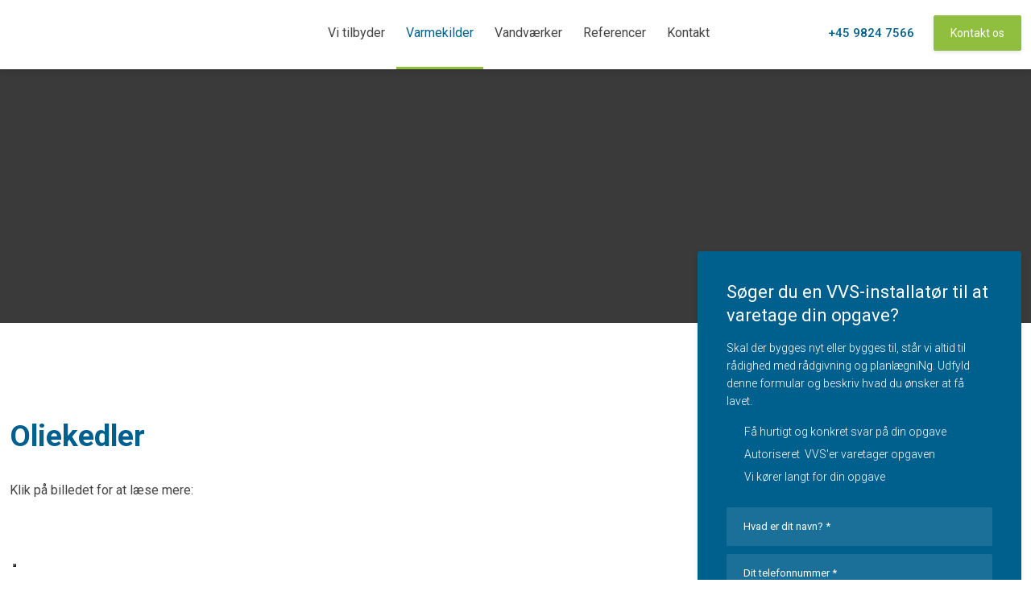

--- FILE ---
content_type: text/html; charset=utf-8
request_url: https://www.google.com/recaptcha/api2/anchor?ar=1&k=6LdH5ZYpAAAAAHTaTlco0w8XFr8vANrX1rFfRFEb&co=aHR0cHM6Ly93d3cucGFuZHJ1cGthYXN2dnMuZGs6NDQz&hl=da&v=PoyoqOPhxBO7pBk68S4YbpHZ&size=invisible&anchor-ms=20000&execute-ms=30000&cb=t7n6aepqt204
body_size: 48890
content:
<!DOCTYPE HTML><html dir="ltr" lang="da"><head><meta http-equiv="Content-Type" content="text/html; charset=UTF-8">
<meta http-equiv="X-UA-Compatible" content="IE=edge">
<title>reCAPTCHA</title>
<style type="text/css">
/* cyrillic-ext */
@font-face {
  font-family: 'Roboto';
  font-style: normal;
  font-weight: 400;
  font-stretch: 100%;
  src: url(//fonts.gstatic.com/s/roboto/v48/KFO7CnqEu92Fr1ME7kSn66aGLdTylUAMa3GUBHMdazTgWw.woff2) format('woff2');
  unicode-range: U+0460-052F, U+1C80-1C8A, U+20B4, U+2DE0-2DFF, U+A640-A69F, U+FE2E-FE2F;
}
/* cyrillic */
@font-face {
  font-family: 'Roboto';
  font-style: normal;
  font-weight: 400;
  font-stretch: 100%;
  src: url(//fonts.gstatic.com/s/roboto/v48/KFO7CnqEu92Fr1ME7kSn66aGLdTylUAMa3iUBHMdazTgWw.woff2) format('woff2');
  unicode-range: U+0301, U+0400-045F, U+0490-0491, U+04B0-04B1, U+2116;
}
/* greek-ext */
@font-face {
  font-family: 'Roboto';
  font-style: normal;
  font-weight: 400;
  font-stretch: 100%;
  src: url(//fonts.gstatic.com/s/roboto/v48/KFO7CnqEu92Fr1ME7kSn66aGLdTylUAMa3CUBHMdazTgWw.woff2) format('woff2');
  unicode-range: U+1F00-1FFF;
}
/* greek */
@font-face {
  font-family: 'Roboto';
  font-style: normal;
  font-weight: 400;
  font-stretch: 100%;
  src: url(//fonts.gstatic.com/s/roboto/v48/KFO7CnqEu92Fr1ME7kSn66aGLdTylUAMa3-UBHMdazTgWw.woff2) format('woff2');
  unicode-range: U+0370-0377, U+037A-037F, U+0384-038A, U+038C, U+038E-03A1, U+03A3-03FF;
}
/* math */
@font-face {
  font-family: 'Roboto';
  font-style: normal;
  font-weight: 400;
  font-stretch: 100%;
  src: url(//fonts.gstatic.com/s/roboto/v48/KFO7CnqEu92Fr1ME7kSn66aGLdTylUAMawCUBHMdazTgWw.woff2) format('woff2');
  unicode-range: U+0302-0303, U+0305, U+0307-0308, U+0310, U+0312, U+0315, U+031A, U+0326-0327, U+032C, U+032F-0330, U+0332-0333, U+0338, U+033A, U+0346, U+034D, U+0391-03A1, U+03A3-03A9, U+03B1-03C9, U+03D1, U+03D5-03D6, U+03F0-03F1, U+03F4-03F5, U+2016-2017, U+2034-2038, U+203C, U+2040, U+2043, U+2047, U+2050, U+2057, U+205F, U+2070-2071, U+2074-208E, U+2090-209C, U+20D0-20DC, U+20E1, U+20E5-20EF, U+2100-2112, U+2114-2115, U+2117-2121, U+2123-214F, U+2190, U+2192, U+2194-21AE, U+21B0-21E5, U+21F1-21F2, U+21F4-2211, U+2213-2214, U+2216-22FF, U+2308-230B, U+2310, U+2319, U+231C-2321, U+2336-237A, U+237C, U+2395, U+239B-23B7, U+23D0, U+23DC-23E1, U+2474-2475, U+25AF, U+25B3, U+25B7, U+25BD, U+25C1, U+25CA, U+25CC, U+25FB, U+266D-266F, U+27C0-27FF, U+2900-2AFF, U+2B0E-2B11, U+2B30-2B4C, U+2BFE, U+3030, U+FF5B, U+FF5D, U+1D400-1D7FF, U+1EE00-1EEFF;
}
/* symbols */
@font-face {
  font-family: 'Roboto';
  font-style: normal;
  font-weight: 400;
  font-stretch: 100%;
  src: url(//fonts.gstatic.com/s/roboto/v48/KFO7CnqEu92Fr1ME7kSn66aGLdTylUAMaxKUBHMdazTgWw.woff2) format('woff2');
  unicode-range: U+0001-000C, U+000E-001F, U+007F-009F, U+20DD-20E0, U+20E2-20E4, U+2150-218F, U+2190, U+2192, U+2194-2199, U+21AF, U+21E6-21F0, U+21F3, U+2218-2219, U+2299, U+22C4-22C6, U+2300-243F, U+2440-244A, U+2460-24FF, U+25A0-27BF, U+2800-28FF, U+2921-2922, U+2981, U+29BF, U+29EB, U+2B00-2BFF, U+4DC0-4DFF, U+FFF9-FFFB, U+10140-1018E, U+10190-1019C, U+101A0, U+101D0-101FD, U+102E0-102FB, U+10E60-10E7E, U+1D2C0-1D2D3, U+1D2E0-1D37F, U+1F000-1F0FF, U+1F100-1F1AD, U+1F1E6-1F1FF, U+1F30D-1F30F, U+1F315, U+1F31C, U+1F31E, U+1F320-1F32C, U+1F336, U+1F378, U+1F37D, U+1F382, U+1F393-1F39F, U+1F3A7-1F3A8, U+1F3AC-1F3AF, U+1F3C2, U+1F3C4-1F3C6, U+1F3CA-1F3CE, U+1F3D4-1F3E0, U+1F3ED, U+1F3F1-1F3F3, U+1F3F5-1F3F7, U+1F408, U+1F415, U+1F41F, U+1F426, U+1F43F, U+1F441-1F442, U+1F444, U+1F446-1F449, U+1F44C-1F44E, U+1F453, U+1F46A, U+1F47D, U+1F4A3, U+1F4B0, U+1F4B3, U+1F4B9, U+1F4BB, U+1F4BF, U+1F4C8-1F4CB, U+1F4D6, U+1F4DA, U+1F4DF, U+1F4E3-1F4E6, U+1F4EA-1F4ED, U+1F4F7, U+1F4F9-1F4FB, U+1F4FD-1F4FE, U+1F503, U+1F507-1F50B, U+1F50D, U+1F512-1F513, U+1F53E-1F54A, U+1F54F-1F5FA, U+1F610, U+1F650-1F67F, U+1F687, U+1F68D, U+1F691, U+1F694, U+1F698, U+1F6AD, U+1F6B2, U+1F6B9-1F6BA, U+1F6BC, U+1F6C6-1F6CF, U+1F6D3-1F6D7, U+1F6E0-1F6EA, U+1F6F0-1F6F3, U+1F6F7-1F6FC, U+1F700-1F7FF, U+1F800-1F80B, U+1F810-1F847, U+1F850-1F859, U+1F860-1F887, U+1F890-1F8AD, U+1F8B0-1F8BB, U+1F8C0-1F8C1, U+1F900-1F90B, U+1F93B, U+1F946, U+1F984, U+1F996, U+1F9E9, U+1FA00-1FA6F, U+1FA70-1FA7C, U+1FA80-1FA89, U+1FA8F-1FAC6, U+1FACE-1FADC, U+1FADF-1FAE9, U+1FAF0-1FAF8, U+1FB00-1FBFF;
}
/* vietnamese */
@font-face {
  font-family: 'Roboto';
  font-style: normal;
  font-weight: 400;
  font-stretch: 100%;
  src: url(//fonts.gstatic.com/s/roboto/v48/KFO7CnqEu92Fr1ME7kSn66aGLdTylUAMa3OUBHMdazTgWw.woff2) format('woff2');
  unicode-range: U+0102-0103, U+0110-0111, U+0128-0129, U+0168-0169, U+01A0-01A1, U+01AF-01B0, U+0300-0301, U+0303-0304, U+0308-0309, U+0323, U+0329, U+1EA0-1EF9, U+20AB;
}
/* latin-ext */
@font-face {
  font-family: 'Roboto';
  font-style: normal;
  font-weight: 400;
  font-stretch: 100%;
  src: url(//fonts.gstatic.com/s/roboto/v48/KFO7CnqEu92Fr1ME7kSn66aGLdTylUAMa3KUBHMdazTgWw.woff2) format('woff2');
  unicode-range: U+0100-02BA, U+02BD-02C5, U+02C7-02CC, U+02CE-02D7, U+02DD-02FF, U+0304, U+0308, U+0329, U+1D00-1DBF, U+1E00-1E9F, U+1EF2-1EFF, U+2020, U+20A0-20AB, U+20AD-20C0, U+2113, U+2C60-2C7F, U+A720-A7FF;
}
/* latin */
@font-face {
  font-family: 'Roboto';
  font-style: normal;
  font-weight: 400;
  font-stretch: 100%;
  src: url(//fonts.gstatic.com/s/roboto/v48/KFO7CnqEu92Fr1ME7kSn66aGLdTylUAMa3yUBHMdazQ.woff2) format('woff2');
  unicode-range: U+0000-00FF, U+0131, U+0152-0153, U+02BB-02BC, U+02C6, U+02DA, U+02DC, U+0304, U+0308, U+0329, U+2000-206F, U+20AC, U+2122, U+2191, U+2193, U+2212, U+2215, U+FEFF, U+FFFD;
}
/* cyrillic-ext */
@font-face {
  font-family: 'Roboto';
  font-style: normal;
  font-weight: 500;
  font-stretch: 100%;
  src: url(//fonts.gstatic.com/s/roboto/v48/KFO7CnqEu92Fr1ME7kSn66aGLdTylUAMa3GUBHMdazTgWw.woff2) format('woff2');
  unicode-range: U+0460-052F, U+1C80-1C8A, U+20B4, U+2DE0-2DFF, U+A640-A69F, U+FE2E-FE2F;
}
/* cyrillic */
@font-face {
  font-family: 'Roboto';
  font-style: normal;
  font-weight: 500;
  font-stretch: 100%;
  src: url(//fonts.gstatic.com/s/roboto/v48/KFO7CnqEu92Fr1ME7kSn66aGLdTylUAMa3iUBHMdazTgWw.woff2) format('woff2');
  unicode-range: U+0301, U+0400-045F, U+0490-0491, U+04B0-04B1, U+2116;
}
/* greek-ext */
@font-face {
  font-family: 'Roboto';
  font-style: normal;
  font-weight: 500;
  font-stretch: 100%;
  src: url(//fonts.gstatic.com/s/roboto/v48/KFO7CnqEu92Fr1ME7kSn66aGLdTylUAMa3CUBHMdazTgWw.woff2) format('woff2');
  unicode-range: U+1F00-1FFF;
}
/* greek */
@font-face {
  font-family: 'Roboto';
  font-style: normal;
  font-weight: 500;
  font-stretch: 100%;
  src: url(//fonts.gstatic.com/s/roboto/v48/KFO7CnqEu92Fr1ME7kSn66aGLdTylUAMa3-UBHMdazTgWw.woff2) format('woff2');
  unicode-range: U+0370-0377, U+037A-037F, U+0384-038A, U+038C, U+038E-03A1, U+03A3-03FF;
}
/* math */
@font-face {
  font-family: 'Roboto';
  font-style: normal;
  font-weight: 500;
  font-stretch: 100%;
  src: url(//fonts.gstatic.com/s/roboto/v48/KFO7CnqEu92Fr1ME7kSn66aGLdTylUAMawCUBHMdazTgWw.woff2) format('woff2');
  unicode-range: U+0302-0303, U+0305, U+0307-0308, U+0310, U+0312, U+0315, U+031A, U+0326-0327, U+032C, U+032F-0330, U+0332-0333, U+0338, U+033A, U+0346, U+034D, U+0391-03A1, U+03A3-03A9, U+03B1-03C9, U+03D1, U+03D5-03D6, U+03F0-03F1, U+03F4-03F5, U+2016-2017, U+2034-2038, U+203C, U+2040, U+2043, U+2047, U+2050, U+2057, U+205F, U+2070-2071, U+2074-208E, U+2090-209C, U+20D0-20DC, U+20E1, U+20E5-20EF, U+2100-2112, U+2114-2115, U+2117-2121, U+2123-214F, U+2190, U+2192, U+2194-21AE, U+21B0-21E5, U+21F1-21F2, U+21F4-2211, U+2213-2214, U+2216-22FF, U+2308-230B, U+2310, U+2319, U+231C-2321, U+2336-237A, U+237C, U+2395, U+239B-23B7, U+23D0, U+23DC-23E1, U+2474-2475, U+25AF, U+25B3, U+25B7, U+25BD, U+25C1, U+25CA, U+25CC, U+25FB, U+266D-266F, U+27C0-27FF, U+2900-2AFF, U+2B0E-2B11, U+2B30-2B4C, U+2BFE, U+3030, U+FF5B, U+FF5D, U+1D400-1D7FF, U+1EE00-1EEFF;
}
/* symbols */
@font-face {
  font-family: 'Roboto';
  font-style: normal;
  font-weight: 500;
  font-stretch: 100%;
  src: url(//fonts.gstatic.com/s/roboto/v48/KFO7CnqEu92Fr1ME7kSn66aGLdTylUAMaxKUBHMdazTgWw.woff2) format('woff2');
  unicode-range: U+0001-000C, U+000E-001F, U+007F-009F, U+20DD-20E0, U+20E2-20E4, U+2150-218F, U+2190, U+2192, U+2194-2199, U+21AF, U+21E6-21F0, U+21F3, U+2218-2219, U+2299, U+22C4-22C6, U+2300-243F, U+2440-244A, U+2460-24FF, U+25A0-27BF, U+2800-28FF, U+2921-2922, U+2981, U+29BF, U+29EB, U+2B00-2BFF, U+4DC0-4DFF, U+FFF9-FFFB, U+10140-1018E, U+10190-1019C, U+101A0, U+101D0-101FD, U+102E0-102FB, U+10E60-10E7E, U+1D2C0-1D2D3, U+1D2E0-1D37F, U+1F000-1F0FF, U+1F100-1F1AD, U+1F1E6-1F1FF, U+1F30D-1F30F, U+1F315, U+1F31C, U+1F31E, U+1F320-1F32C, U+1F336, U+1F378, U+1F37D, U+1F382, U+1F393-1F39F, U+1F3A7-1F3A8, U+1F3AC-1F3AF, U+1F3C2, U+1F3C4-1F3C6, U+1F3CA-1F3CE, U+1F3D4-1F3E0, U+1F3ED, U+1F3F1-1F3F3, U+1F3F5-1F3F7, U+1F408, U+1F415, U+1F41F, U+1F426, U+1F43F, U+1F441-1F442, U+1F444, U+1F446-1F449, U+1F44C-1F44E, U+1F453, U+1F46A, U+1F47D, U+1F4A3, U+1F4B0, U+1F4B3, U+1F4B9, U+1F4BB, U+1F4BF, U+1F4C8-1F4CB, U+1F4D6, U+1F4DA, U+1F4DF, U+1F4E3-1F4E6, U+1F4EA-1F4ED, U+1F4F7, U+1F4F9-1F4FB, U+1F4FD-1F4FE, U+1F503, U+1F507-1F50B, U+1F50D, U+1F512-1F513, U+1F53E-1F54A, U+1F54F-1F5FA, U+1F610, U+1F650-1F67F, U+1F687, U+1F68D, U+1F691, U+1F694, U+1F698, U+1F6AD, U+1F6B2, U+1F6B9-1F6BA, U+1F6BC, U+1F6C6-1F6CF, U+1F6D3-1F6D7, U+1F6E0-1F6EA, U+1F6F0-1F6F3, U+1F6F7-1F6FC, U+1F700-1F7FF, U+1F800-1F80B, U+1F810-1F847, U+1F850-1F859, U+1F860-1F887, U+1F890-1F8AD, U+1F8B0-1F8BB, U+1F8C0-1F8C1, U+1F900-1F90B, U+1F93B, U+1F946, U+1F984, U+1F996, U+1F9E9, U+1FA00-1FA6F, U+1FA70-1FA7C, U+1FA80-1FA89, U+1FA8F-1FAC6, U+1FACE-1FADC, U+1FADF-1FAE9, U+1FAF0-1FAF8, U+1FB00-1FBFF;
}
/* vietnamese */
@font-face {
  font-family: 'Roboto';
  font-style: normal;
  font-weight: 500;
  font-stretch: 100%;
  src: url(//fonts.gstatic.com/s/roboto/v48/KFO7CnqEu92Fr1ME7kSn66aGLdTylUAMa3OUBHMdazTgWw.woff2) format('woff2');
  unicode-range: U+0102-0103, U+0110-0111, U+0128-0129, U+0168-0169, U+01A0-01A1, U+01AF-01B0, U+0300-0301, U+0303-0304, U+0308-0309, U+0323, U+0329, U+1EA0-1EF9, U+20AB;
}
/* latin-ext */
@font-face {
  font-family: 'Roboto';
  font-style: normal;
  font-weight: 500;
  font-stretch: 100%;
  src: url(//fonts.gstatic.com/s/roboto/v48/KFO7CnqEu92Fr1ME7kSn66aGLdTylUAMa3KUBHMdazTgWw.woff2) format('woff2');
  unicode-range: U+0100-02BA, U+02BD-02C5, U+02C7-02CC, U+02CE-02D7, U+02DD-02FF, U+0304, U+0308, U+0329, U+1D00-1DBF, U+1E00-1E9F, U+1EF2-1EFF, U+2020, U+20A0-20AB, U+20AD-20C0, U+2113, U+2C60-2C7F, U+A720-A7FF;
}
/* latin */
@font-face {
  font-family: 'Roboto';
  font-style: normal;
  font-weight: 500;
  font-stretch: 100%;
  src: url(//fonts.gstatic.com/s/roboto/v48/KFO7CnqEu92Fr1ME7kSn66aGLdTylUAMa3yUBHMdazQ.woff2) format('woff2');
  unicode-range: U+0000-00FF, U+0131, U+0152-0153, U+02BB-02BC, U+02C6, U+02DA, U+02DC, U+0304, U+0308, U+0329, U+2000-206F, U+20AC, U+2122, U+2191, U+2193, U+2212, U+2215, U+FEFF, U+FFFD;
}
/* cyrillic-ext */
@font-face {
  font-family: 'Roboto';
  font-style: normal;
  font-weight: 900;
  font-stretch: 100%;
  src: url(//fonts.gstatic.com/s/roboto/v48/KFO7CnqEu92Fr1ME7kSn66aGLdTylUAMa3GUBHMdazTgWw.woff2) format('woff2');
  unicode-range: U+0460-052F, U+1C80-1C8A, U+20B4, U+2DE0-2DFF, U+A640-A69F, U+FE2E-FE2F;
}
/* cyrillic */
@font-face {
  font-family: 'Roboto';
  font-style: normal;
  font-weight: 900;
  font-stretch: 100%;
  src: url(//fonts.gstatic.com/s/roboto/v48/KFO7CnqEu92Fr1ME7kSn66aGLdTylUAMa3iUBHMdazTgWw.woff2) format('woff2');
  unicode-range: U+0301, U+0400-045F, U+0490-0491, U+04B0-04B1, U+2116;
}
/* greek-ext */
@font-face {
  font-family: 'Roboto';
  font-style: normal;
  font-weight: 900;
  font-stretch: 100%;
  src: url(//fonts.gstatic.com/s/roboto/v48/KFO7CnqEu92Fr1ME7kSn66aGLdTylUAMa3CUBHMdazTgWw.woff2) format('woff2');
  unicode-range: U+1F00-1FFF;
}
/* greek */
@font-face {
  font-family: 'Roboto';
  font-style: normal;
  font-weight: 900;
  font-stretch: 100%;
  src: url(//fonts.gstatic.com/s/roboto/v48/KFO7CnqEu92Fr1ME7kSn66aGLdTylUAMa3-UBHMdazTgWw.woff2) format('woff2');
  unicode-range: U+0370-0377, U+037A-037F, U+0384-038A, U+038C, U+038E-03A1, U+03A3-03FF;
}
/* math */
@font-face {
  font-family: 'Roboto';
  font-style: normal;
  font-weight: 900;
  font-stretch: 100%;
  src: url(//fonts.gstatic.com/s/roboto/v48/KFO7CnqEu92Fr1ME7kSn66aGLdTylUAMawCUBHMdazTgWw.woff2) format('woff2');
  unicode-range: U+0302-0303, U+0305, U+0307-0308, U+0310, U+0312, U+0315, U+031A, U+0326-0327, U+032C, U+032F-0330, U+0332-0333, U+0338, U+033A, U+0346, U+034D, U+0391-03A1, U+03A3-03A9, U+03B1-03C9, U+03D1, U+03D5-03D6, U+03F0-03F1, U+03F4-03F5, U+2016-2017, U+2034-2038, U+203C, U+2040, U+2043, U+2047, U+2050, U+2057, U+205F, U+2070-2071, U+2074-208E, U+2090-209C, U+20D0-20DC, U+20E1, U+20E5-20EF, U+2100-2112, U+2114-2115, U+2117-2121, U+2123-214F, U+2190, U+2192, U+2194-21AE, U+21B0-21E5, U+21F1-21F2, U+21F4-2211, U+2213-2214, U+2216-22FF, U+2308-230B, U+2310, U+2319, U+231C-2321, U+2336-237A, U+237C, U+2395, U+239B-23B7, U+23D0, U+23DC-23E1, U+2474-2475, U+25AF, U+25B3, U+25B7, U+25BD, U+25C1, U+25CA, U+25CC, U+25FB, U+266D-266F, U+27C0-27FF, U+2900-2AFF, U+2B0E-2B11, U+2B30-2B4C, U+2BFE, U+3030, U+FF5B, U+FF5D, U+1D400-1D7FF, U+1EE00-1EEFF;
}
/* symbols */
@font-face {
  font-family: 'Roboto';
  font-style: normal;
  font-weight: 900;
  font-stretch: 100%;
  src: url(//fonts.gstatic.com/s/roboto/v48/KFO7CnqEu92Fr1ME7kSn66aGLdTylUAMaxKUBHMdazTgWw.woff2) format('woff2');
  unicode-range: U+0001-000C, U+000E-001F, U+007F-009F, U+20DD-20E0, U+20E2-20E4, U+2150-218F, U+2190, U+2192, U+2194-2199, U+21AF, U+21E6-21F0, U+21F3, U+2218-2219, U+2299, U+22C4-22C6, U+2300-243F, U+2440-244A, U+2460-24FF, U+25A0-27BF, U+2800-28FF, U+2921-2922, U+2981, U+29BF, U+29EB, U+2B00-2BFF, U+4DC0-4DFF, U+FFF9-FFFB, U+10140-1018E, U+10190-1019C, U+101A0, U+101D0-101FD, U+102E0-102FB, U+10E60-10E7E, U+1D2C0-1D2D3, U+1D2E0-1D37F, U+1F000-1F0FF, U+1F100-1F1AD, U+1F1E6-1F1FF, U+1F30D-1F30F, U+1F315, U+1F31C, U+1F31E, U+1F320-1F32C, U+1F336, U+1F378, U+1F37D, U+1F382, U+1F393-1F39F, U+1F3A7-1F3A8, U+1F3AC-1F3AF, U+1F3C2, U+1F3C4-1F3C6, U+1F3CA-1F3CE, U+1F3D4-1F3E0, U+1F3ED, U+1F3F1-1F3F3, U+1F3F5-1F3F7, U+1F408, U+1F415, U+1F41F, U+1F426, U+1F43F, U+1F441-1F442, U+1F444, U+1F446-1F449, U+1F44C-1F44E, U+1F453, U+1F46A, U+1F47D, U+1F4A3, U+1F4B0, U+1F4B3, U+1F4B9, U+1F4BB, U+1F4BF, U+1F4C8-1F4CB, U+1F4D6, U+1F4DA, U+1F4DF, U+1F4E3-1F4E6, U+1F4EA-1F4ED, U+1F4F7, U+1F4F9-1F4FB, U+1F4FD-1F4FE, U+1F503, U+1F507-1F50B, U+1F50D, U+1F512-1F513, U+1F53E-1F54A, U+1F54F-1F5FA, U+1F610, U+1F650-1F67F, U+1F687, U+1F68D, U+1F691, U+1F694, U+1F698, U+1F6AD, U+1F6B2, U+1F6B9-1F6BA, U+1F6BC, U+1F6C6-1F6CF, U+1F6D3-1F6D7, U+1F6E0-1F6EA, U+1F6F0-1F6F3, U+1F6F7-1F6FC, U+1F700-1F7FF, U+1F800-1F80B, U+1F810-1F847, U+1F850-1F859, U+1F860-1F887, U+1F890-1F8AD, U+1F8B0-1F8BB, U+1F8C0-1F8C1, U+1F900-1F90B, U+1F93B, U+1F946, U+1F984, U+1F996, U+1F9E9, U+1FA00-1FA6F, U+1FA70-1FA7C, U+1FA80-1FA89, U+1FA8F-1FAC6, U+1FACE-1FADC, U+1FADF-1FAE9, U+1FAF0-1FAF8, U+1FB00-1FBFF;
}
/* vietnamese */
@font-face {
  font-family: 'Roboto';
  font-style: normal;
  font-weight: 900;
  font-stretch: 100%;
  src: url(//fonts.gstatic.com/s/roboto/v48/KFO7CnqEu92Fr1ME7kSn66aGLdTylUAMa3OUBHMdazTgWw.woff2) format('woff2');
  unicode-range: U+0102-0103, U+0110-0111, U+0128-0129, U+0168-0169, U+01A0-01A1, U+01AF-01B0, U+0300-0301, U+0303-0304, U+0308-0309, U+0323, U+0329, U+1EA0-1EF9, U+20AB;
}
/* latin-ext */
@font-face {
  font-family: 'Roboto';
  font-style: normal;
  font-weight: 900;
  font-stretch: 100%;
  src: url(//fonts.gstatic.com/s/roboto/v48/KFO7CnqEu92Fr1ME7kSn66aGLdTylUAMa3KUBHMdazTgWw.woff2) format('woff2');
  unicode-range: U+0100-02BA, U+02BD-02C5, U+02C7-02CC, U+02CE-02D7, U+02DD-02FF, U+0304, U+0308, U+0329, U+1D00-1DBF, U+1E00-1E9F, U+1EF2-1EFF, U+2020, U+20A0-20AB, U+20AD-20C0, U+2113, U+2C60-2C7F, U+A720-A7FF;
}
/* latin */
@font-face {
  font-family: 'Roboto';
  font-style: normal;
  font-weight: 900;
  font-stretch: 100%;
  src: url(//fonts.gstatic.com/s/roboto/v48/KFO7CnqEu92Fr1ME7kSn66aGLdTylUAMa3yUBHMdazQ.woff2) format('woff2');
  unicode-range: U+0000-00FF, U+0131, U+0152-0153, U+02BB-02BC, U+02C6, U+02DA, U+02DC, U+0304, U+0308, U+0329, U+2000-206F, U+20AC, U+2122, U+2191, U+2193, U+2212, U+2215, U+FEFF, U+FFFD;
}

</style>
<link rel="stylesheet" type="text/css" href="https://www.gstatic.com/recaptcha/releases/PoyoqOPhxBO7pBk68S4YbpHZ/styles__ltr.css">
<script nonce="0fWyITYJvQ2RwxP1SJ9zfg" type="text/javascript">window['__recaptcha_api'] = 'https://www.google.com/recaptcha/api2/';</script>
<script type="text/javascript" src="https://www.gstatic.com/recaptcha/releases/PoyoqOPhxBO7pBk68S4YbpHZ/recaptcha__da.js" nonce="0fWyITYJvQ2RwxP1SJ9zfg">
      
    </script></head>
<body><div id="rc-anchor-alert" class="rc-anchor-alert"></div>
<input type="hidden" id="recaptcha-token" value="[base64]">
<script type="text/javascript" nonce="0fWyITYJvQ2RwxP1SJ9zfg">
      recaptcha.anchor.Main.init("[\x22ainput\x22,[\x22bgdata\x22,\x22\x22,\[base64]/[base64]/[base64]/bmV3IHJbeF0oY1swXSk6RT09Mj9uZXcgclt4XShjWzBdLGNbMV0pOkU9PTM/bmV3IHJbeF0oY1swXSxjWzFdLGNbMl0pOkU9PTQ/[base64]/[base64]/[base64]/[base64]/[base64]/[base64]/[base64]/[base64]\x22,\[base64]\x22,\[base64]/[base64]/[base64]/DpMODwpZBw4TDhMOIE8KNwqx2w4cXI2IuwphPGmnCoyvCthnDiGzDpAHDt1Rqw5nCtiHDuMOVw7jCoijCj8ODcghDwq1vw4EWwqjDmsO7cixRwpI6wqhGfsKvccOpU8OkX3Bld8KnLTvDpMOtQ8KkUg9Bwp/DjcObw5vDs8KeNnsMw6USKBXDlm7DqcObM8KewrDDlRfDj8OXw6VHw5UJwqx5wqpWw6DCszBnw40baSB0wpLDqcK+w7PChsKxwoDDk8K9w54HSVwyUcKFw4gtcEdHDCRVBkzDiMKiwrIPFMK7w7IZd8KUfmDCjRDDvsKBwqXDt1Utw7/CswJMBMKZw7TDmUEtE8OrZH3Dk8K5w63Dp8KaNcOJdcO4wrPCiRTDoDV8FgvDkMKgB8KMwo3CuELDgcKpw6hIw5PCmhXCiWfCgcOcTsOzw4owV8Oiw7PDgsO8w6RnwoTDn3XCuiRnYiwwNlI1T8ONWlnCiwzDhsOAwpbDscKww4cLw7/CsxJSwot0woPDqMKCQAQ/[base64]/CjzpKekbDoXfDocOFw5bCmHHDk8KPw77DoUDDqMORTcO6woDCucOFXjtYwpDDpsOJVmzDk31Rw6/DvzUhw6oCHUHDgi41w5w4LivDgg/DqEHCpXRsPHJOP8OFw5t3HMKnOADDgMOJwrPDgcO7WsOCfcKKwrrDoX7DtcOZXVw0w5fDhwjDoMK5OcO8I8Ogw4LDhMKcC8K/w4fChsOhRMKUw7/CtcKaw5fCpcOxBnFHw7rClFnDs8Ohw40Hc8KOwpELTsOaO8OMBRrCtMO1QcODcMO/[base64]/CuMOnworDkgbCvnLDt8OJwrk4w6lewrUkwoPCusKhwq/DpTxew7ZkbmvDp8KKwoBsU0gHe2NaS3jCp8KNUyotHgdOZMO6PsOLUsKUUA7CoMONChbDhMKtAcKTw6bDlBV1Xx8qwrYHTMO4wq7DlCxqFsKXRy7DjMOBwqxYw7AYIcOYECLDohnCjDgzw6I/w5/[base64]/DjMO9AcKwJAVZRMK6bE/[base64]/w5HCgcK3w6HDthoPwqQSwrjDssOZw44iw7zDr8OxdCYawph2Ny5+w7XDlyhKX8OvwprCv3ZSSUvCvBMywoDCkh9Hw6TChcKvfTRKBBbDgDrCuyo7UTRww5B2wrAOMMOjwpPDksK9SwgGwpVGBx/[base64]/w58Vw6rCp8KYLD/DuMKlwo5ZCsOcdkDCpkFAwp5GwodZG21bwpbDuMKtwo81OFM8TSPCqcOnDsOqXcKgwrVFFHoZwoxBwqvCmE0tw4LDlcKUEsO3NMKOMMKnQnPCm3d3ZE/DpsK2wpk3A8OHw4zDo8KlSFXCuT/Dr8OqVsKmw4olwo7CscORwqPDssKOZ8O9w4jCpiszSMOWwp3Cs8O8MGnDvmILPsKZB0Jow4DDjMO1QX7DuG1jc8OhwqJVSCVudijDrMK9wqt9asO/M1vCjDjDp8K1w75ewqoMwpLDoVjDhW8rwqXCmsKJwqVEAMOTDsOwIQPDtcK5Ok9KwopucgkmE1PDmMKgwpEfN1QeTsO3w7bDkWDDhMKww7B/w5JOwrXDi8KKJUg1Q8OmKRfCpW7Dm8OTw6heFFTCmsKmY2DDjcKEw6ZBw4twwppnBUjDicODLcKIUsK8ZEADwrTDql5yIQ3CvHdgMsKTBhprwr/[base64]/DhsO4RzR6w4ZzUcOvIjtdwpp7w77DuEEFLFLCijnDmMKww6VZWsO5wpw2w48Nw4fDnMOfEX9AwpXChWwNUMKHOMK+bMOwwpvCnk9VS8KQwpvCmsO1MkxUw5zDksOMwrlkbcOXw6HClzkWRSrDp1LDgcOZw4p3w6rDisKYwo/DsyjDqQHCkR3Dl8OLwoN9w6BKfMKawrAAaBAxNMKcHW9xDcK7wosZw6vChFDDon3DmCvCkcKswpLCvDjDv8KNwozDqU7DqcOew5DDlCMXw4MNw6J/wo0yQnUHPMKEw7AhwpjDrsOiwpnDl8KFSQ/[base64]/dSc1wrU4GMKvwqZtw5cGQlYfP8O7U2PClcOcc10mwovDvkPCmEPDnHbCo19iF34mwqZBwrjDsCPCvHHCr8K2wqYQw4jDlBwyCVUVwqzCjnsCVwI3FQPClcKaw4sRw6wTw788CsKuM8K9w4ojwossQGbDs8Opw7BBw5zDhDM2wq0OYMKuw5vDjsKAeMO/GAHDvsKFw7LDnSZHcWY3wpwNBsKPJ8K2cDPCtsOHw4XDuMO8DMO5AVMMS1FKwqXDrycCw6PDm0TCkHk2wp3Ct8Omw7/DjjnDocK6CmkqHcKrw57DrnR/wozDuMOSwqLDssK4KGzCl0gddnlSdFHCnWzDiTTDn35hw7YZw4DCs8K+ZBwpw5nDncOxw5IQZH/DtcKXUMOQS8OTW8Kbw45/LmFrw4wOw4/DiFvDmsKlcsKMw4HDnsONwozDmFF6N3Rhw5oFOMKtw69yLSvCq0bCqcKww7rCosKJw6PCqcOkLj/[base64]/DksOgWiAFwqjCl8OhDMO0w4fDuUjCpXzCl8KVw5PDucKcMWjDiFHCnk/DpsK9GsO5UmtAXH00w5TCkyNEwrrDtMOdY8O3w4LDvW5nw6p1ScK4w6wqYDJCLw/[base64]/w7XCo8OhE0LCjMODWHgywoDDrMOpKcKbLHHDlcOPfizCosK8wrRjw4pnwqzDgsKNVnp2LcODSV7CvUtgA8KACxPCnsKIwoRAOC/[base64]/X8O3MTwXw63Cl8KDCcOyw5Q1DsKPNkULVWZ9woBfT8KRwqbCm2zChnvCu1Ipw7nCs8OHw4/DucOtBsOXGB0IwrErwpIIccKTw51qJzNhw4JkexUzb8OKw4/[base64]/[base64]/bMKsKRw4ScOdNB/[base64]/CkcO9AsO3w55CP8OtdsKyXnxTw5HChMOaLMKZFMKsfsOBVcO0TsKkB2Ajf8KCw6Mpwq/[base64]/w6TDucKyw6nDiTpodcOKw7DDk8KFQ8OPwqHDisKPw4nCvwByw4sawox0wqNXwpzCrTZlw4l1HAHDncOHExbDq2/[base64]/[base64]/[base64]/[base64]/CnyR7w75sw57DnsO8wqlCHmrCvTLDviA3w6zClzUbwoXDhl1Aw4vCiANFw6PCgikjwpEVw4cowow5w7FLw4sRLsKKwrLDjm3CncOLM8KWScOHwqbCkzVhUyJpHcOAw4HDn8OKX8KOwpc/w4MZcEZswrzCsWYGw5HDig5Rw6vCu0FGw7cRw7rDlDt5wpYawrbCusKJbC7DkQxJa8OfZ8KSw5LCtcO8NRwsZsKiw4LConnClsKMw7nDscK4W8K6Tm4CXw5cw4bCiig7w7HCmcKEw5t8w6U8w7vCiQ3CpMORBcOxwqdrc2UGC8OCwqorw5nCtsObwr1uEMKVIcO/AEbDq8KMw5TDsk3CpsKPVMOvesOTC2EUJjJcw41yw4dmw7jCpRHCrgENPMOydi7Ct3EWBsOdw6PCn3ZBwqrCiilgZlfCgHvDvTdTw4ZzF8OhURhhw48bBAhmwoLCmxLDv8OewocIc8OHLsKCN8Okw4JgWMOAw7rCuMO2QcOYwrDCmMO9EgvDmsK8w79iKnrCnm/CuD84AMOMBms8w73ClkjCjsObO03Cl0dbw6hMwo3CmsKJwoDDusKbVyTCoHfCjcKMw5LCvsKsfcORw4gQwrTChMKDF00Db2YUL8Krw7TCnHfDpn3Csiccwrw9wqTCrsOEF8KzKCXDsFk3YsO7w47CiVJ4WFEswpDCmTh7w4RSYV/DuQDCrUMFL8Kiw4/DncKRw4puAFbDkMOowoDCjsOPFMOTZsOPV8Kiw5HDrGfDvzbDicOYEcOEHBLCtyVKd8OWwrkTEMOkwqccB8K1w5Zywr9OQsOsw7LDjMKfeTwuw7bDqsKiHXPDt1rCv8OENQjCmW1mJCtow53CsADCgzbDs2gGAnnCvCnCtB8Sbmguw6/DosKAYUHDonZWCgtJdMOiwp3Dsldiw60Ew7Qvw682wrzCssKqGSbDi8KTwrswwpnDiW9Vw6QVNHURQWrCuHXDrB5+wrgwcsO9X1QMw47DrMOkwonCs3wYPsOawqwQUGF0w7vChMKMw7TDocKfw63Cm8O5w4zDmMKYeEFEwpvCtWhUDAvDhsOOIMOvw7/DssO/[base64]/CuGg3XsOXw4jDkMKvw4FUAQEXBB3Csy9uwqbCpXkLwovCnMOUw7rCmsOmwqPDiErDssOzw63DpHXDqwTCjsKSPgtXwrk8d0HCjsObw6LDqnTDv13DhMODPzNCwqUew6owRH4WcHoXUj9GVMK0OsOiFsKPwpPCoTPCucO7w6d2QDZfAFPCuF0iw5/CrcOKwr7Cmkhiw47DlDF/w4bCpERvw7EaUMKHwqZJHMOpw5A4BXlKw7/DtTd/[base64]/woFibsOowp5owpUIwoXDnl0Gw7NObsOWwoQtHsKew6fCscO0w7MbwoLDssOicMKbw6FWwo/CtwsJP8OGw6wHwr7Cm3vClzrDiTdJw6gMf1nDiSjDsyY4woTDrMO3eDxQw7hpEmfCvMKyw5/CiSTCuyDDhC/Dq8Otwr5Bw6ROw7fChV7CnMKhXcK1w6QJSFNMw5wdwqQUc25Qb8KowppYwq7DigM9wrjCi0DCmHTChFx+wq3ChsKMw7LCpCc8wpFowq18ScOIwq/[base64]/CusOYEH/ChcO7bcKYwqnDn8Ovw4/[base64]/CcOxIgnCpcKOw4XDsmVgwq98EcOgNsOOw7HDhz0vw6TDikt1w6LCgMKHwqjDssOewrPCtVLDkiBow5/[base64]/[base64]/DjcKIwpFnHsKmeHhlwq4DwocDKRfDkhQUw7kXw4t5w5fCjlXCiFZew7HDpBo/WFbCpyhGwojDmRXDvDLDpsO2XXAEwpfCiC7DgDnDmcKGw4/DiMKGwq1lwrVmOwXCsEFrw6vDv8K1DsKXw7LDgsKjwqdTB8OsJcO5wop6w5sNbTURdD/CicOOw7rDlyfCrTnDsFrDgH0BWVUCZSfCg8K+U24Nw4fCmcO/wp9VJ8OZwqxsbgTCvV4Lw4/Cu8KSw5vDnGdcehHCpi5ewq81JsOZwqbCji3Ds8Ozw6wHwp9Iw6Fxw5Q9wrTDpsO7w4LCocODDsKjw4hNwpXCiSECd8OMDsKQw7rDqcKtwpjDlMK6acKGw6zCjy1PwrFDwrVTPD/Dg1/[base64]/w7vCtcOPw4TDvMOCUTlJwp0nwqHCqyARQQ7CmTPDo8OIwpDCnjN5GsOSKMOiwoTDoXXCjRjCgcKfOnAvw65kM0PDvcOBEMOJw4fDqAjCmsKgw64EYwZiwpLCk8OCw6olw5fDsDjCmwvDvB4vw6DCtsOdw5nDsMOHwrPCvi5UwrICfsK/[base64]/DoFkHdsKEBMO2TFURw53Du8OZPm/DuMKFw44VGhXDtMKow7dld8KjSiHDh1kxwq5WwpzDkMO2WcO1worCjsK0wqTDuFxDw5fDgcK6SR7Dv8Ohw6F8EcKtHhYkAsKRA8OEw6TCpTdzIMOoM8Otw6HDnkbCmMO0IsKQES3CusO5EMOAw7dCAXkCNsKVA8KCwqXDpcK1wqwwRcKzfMKZw5Vtw5/DlsOBPmfDpygSwqxHCHR/w4DDl37CrMOJUWppwpMlJVjDmcOQwo/ChMOxw7TDh8KgwqrDqy8RwrjCiy3Cv8KowpADQAHDmMKewpzCpsKFwr9Fwo/[base64]/w7oSw6HDisOZw6pewpjDiMO5w57ChMOREsOZdGLDkXJ2wqTCtcK/[base64]/[base64]/CusKdw6/CoMKOw6rDtsKHw4/[base64]/McKybMOFISfDjHDCnMOswpjDgcKVwrDDusOmJzRsw6liRgRtSsK2IT/DhsKnDsKMEcOaw5TCsTHDgV0Kw4Vfw5hNw7/[base64]/w6hcQl5rw6/CvMKpw5vChMOeEDkqw68nwqNZKxFXQcKGehXDjcO6wqzCisKGwpvCkcOAw6vCgmjCtcOCHnHDvi4aRWwcwo3Do8OiDsK+HcKHKWnDjcKmw7EPG8O9BlooCsKybMOkVTrCgzPDsMOlwo/[base64]/CgAVWKMKnP8OsCsKlwpEdwozCvCNxwoUIwp5JwpBsOk1vw5RRcy0/QMKDOsO0IXMMw6LDrsO+w6PDqRdPKMOAQyPCn8O/FMK/fFTCu8KcwqoKO8OPb8Kfw6M0R8KAaMK9w4Mbw71gwrrDscOIwpDDjDfDncOtw7VdJMKrEMKSYMKPa0jDn8KKRiRmSiU/[base64]/[base64]/wq3Cs8O4MsOqL8KhLhHDscKwB8ODGMOXw499Xj7CqMOkBcO1B8K3wrcQDzd8wrPDtVYjDMO+woXDvsK+wrlew4DCnzJ9Iz5SA8KiBMKyw5kVwp1XbcKxSn1jwoTCjkvDjmbCqMKcw7TCjMKcwrJTw5p8OcOVw4bCm8KHR3/DsRhswq7CqBVQwqY3C8OMD8KkDQkXwrBEI8K5wrvCuMKSHcOHCMKdwr5LMk/CtMKkAsKKA8KZLk1xwpNew7w0cMOmwobCtMO9wrd8DcKvcDcGw7gjw7jCknDDlMKTw5gUwp/Dj8KOC8KWD8KPcyFTwq5LAQPDucK/CGphw7bCosKLVsO/DEnCrjDChRwQU8KOasO7Z8OMIsO5eMOBHcKEw7HCvBPDh3jDtsK3YknCmWXDpsK8f8Kpw4DCjMOYw7I9w7TCv0xVL17CtcOMw4HDuSfDusKKwr0nOsOILsOlZcKGw5tNwp7DjnvDmAfDo2PDjVjDnDPCqcKkwqp/w73Cu8O6wpZxwqRHwpU5wqkhw5rDhsOUazLDrG3ChTjCoMKRY8OPQ8OGDMOOMsKDM8K1CANbbCvCm8OnM8O9wqhLGhgoHsKwwpYfEMOVIcKHCcOgwrDCl8KrwrN3OMOBSiLDsCXDuGfDsVDCshIew5MMWisiFsKkw7nDi3HDmHEQw5XCixrDi8O8d8OEwo9/wqfCusKUwrROw7nCjMKGwooDwoozwqDCi8OWw7vCnWHDgBzCqMKle37CvMOeOsO+woPDoXTCi8KJwpFxdcKjw4cvIcO/ZcK7wqgeA8Kkw43Dq8KtBhjCmyzDmgNiw7YWcwtwMAXDuWDCnsOTBiNqwpUawpMxw5fDhMKmw68oLcKqw5BpwpA3wqvCgzrDhW/CksKdwqbDuWvCk8KZwojCoTLDhcO0ScKkbCXCky/DkkHDlMKVd0Jrwo7CqsOtw5ZsCwZqwpTCqFvDpMKjIh/Cg8Obw6/Co8K/wrXCgsKuwq4Wwr7DvnzCmSTCuGPDsMKjaRfDj8KlIcOVTsOmSQlrw4PCoG7Dnw5Tw5nCjMO9wrh0M8KifBh/BMK6w5A4wrnDicOfDMOUTxR2w7zDhUXDjQkFACXCj8Kawoh+woNKwp/[base64]/FHw5wqY/wq1Xdn3CsMOwwqBowrUCXRzCsMO2dSLCu0UawrTCjMKEYw/DrnkXwr/Dg8O6wp/ClsK8woAvwqN3BW4xDsKlw4bCoETDjF1senDDvMOiJMKBw6zClcKTwrfChMKPw5vDjAhDwqpwOsKadsO3w5jCgFk7wq95TMKxdsOfw5LDh8Onwr54N8KDw5QvfsKrdC9yw7bCgcObw5fDmi4xaUVKTMO1wqfDnAIBw41CaMK1wpUxScOyw6zCoGJWw5sgwq19wrA/wpDCqUnCj8K6XR3Ci0bCqMOvTWbDv8KSdD/[base64]/UMKaw7dUwo7Dog/DusO7b0cUw4wjwrZjE8KbTAwLTMOkVsOnw5DCpRxgw6x/[base64]/NMOfdGLCusO8JgjDnyvDkMOHTcOuHAzCh8OFIF1NQzdaBsKWYg48w59/WcKPw6FDw6zCvH8uwrLCkcKsw7PDpMKDDsKLdyRhNyQwewvDusO5J2dZE8KdVHrCqMKcw5DDg0Y1w6vCucOaRxMAwp5aHcKtdcKRUGrDhMK/w7sWSRjDqcOmIMKcw6o+wpfChAzCuhvDnlJ6w5cmwo/DksOZwpMSEFfDl8O/wojDvwlIw6rDv8KaCMKGw4TDvTPDqsOhwrbCh8K9wr/[base64]/wo3CnMKHwo/CtMKTw75QV8ONw6JiccK7Hlx8Y1PCmmrChhDDtsKDwrjChcKlwo/Chy9ZN8OvbRTDqcKOwp9WJVDDq3DDkXvDosK6wqbDqcOfw7BGcGvCjS7DoWxECMKrwovCsCXDtljCv3NtLcOuwrUlBCcMOcK1wpoQw4TCvcONw5UvwqfDryQewo7CuBTCmsKzwoALQW/[base64]/CmcK8woXCvMKWe8K6wr5xwr8FwoPCoMOabhphXChiwolowo46wq/CpcKEw5zDgR/DgzTDo8KLEDjClsKIGMOqeMKeS8KnSCLDm8OmwrIiwr3Cn0o0Ow/CkMOVw7EDC8OAMkfClEHCtV0fwrdCYBYdwpwUacOCIFjCr1DCvcOYw7ouwrkow5jDuG7Dn8Kmw6ZSwoJ/[base64]/wrgjJMOqw6lCw4fDr8KEBsOIwp5YKQs/wrZPPR9uw4YSN8KJCkNtw6bDo8Kbwptvc8OUSMKjwobCosOZw7R0woLDqsO5GcKCw7zCvlXCnylOFsKbYEbCn1HChR0QZlTDp8KhwoEtwplxTMKAZxXCqcOVwoXDtMOkS2XDucO3woYBwpZqHwBPBcOSI1Fwwq/[base64]/LhQUwrXCusOsWSfCm3NLR8KRCWrDssKRwqdpOcKIwqEjw7DDhcO3CzQSw5/Du8KNIEI7w7rDvBjDrGjDrMOTBsOHIi07w7PDjgzDjhzDhRxuwrBTG8O+wpfCgQoEwoViwo8lZ8O+wpkzMQnDuDHDucKTwrx4JsK+w6dCw5tmwohFw5l2wqA8woXCmMOKVnfCsyEkwq0Ww6LDunHDuQ9kwqZYw71wwqoMwqjDmQsbaMK4f8O5w4/CjcOKw41wwq/DvMOowojDnVgnwqEfw6bDrDnCvCvDjUTDtHDCpsOEw4zDtcOqbW1Bwq4FwqHCmULCkcKFwrnDkxp5IHrDosKiYF0bQMKofQUMwqTDgiLDgMK5GCjCqcOAcMKKw4rDkMOZwpTDi8OlwqnCmkxzwqU5EcKJw4wfw6khwoPCuQzDt8OedTvCmcOMdC/DscOhW0dUNsO+WMKrwo7CgsOqw4PDm0YxClDDtcKSwrpkwo7ChXXCuMKpw4jDgMOzwqM9w4XDo8KWQXnDlwMBFhDDoXx9w7sCHQzDomjDv8KwQRfDgsKrwrIcB3FRIcOWC8KJwo7DssKvwqHDpW4fexHChcKlCMOcwq1RbiHDn8Kwwq/CoC8hekvCv8OhRMObwpbCog1Gw7Fsw5HCusOUTcOyw4fCjwDCliMJw6PDoBVrwrnDhsKqw7/Cp8OwSsOXwrbDnUrDvBXCpEdCw6/DqHHCm8KeFFISYMOdwoPDgQhJZhTDpcOKT8KqwqXDhgLDhsOHDcOeKUZDZMOZd8OCPy8IeMKPKsKAwo/Dm8KKw4/Dk1JAw5VZw6XDisOiJ8KMCsKXEsOaH8OUUsKdw4jDl23CpHzDrEhAKcOSw4HCn8ObwqPDpsK7ZMOIwr7DvVEVbC3DnAnDrx9xL8Knw7TDlQrDkFYyMsOrwoVtwp9jWC3Cok1qRsKwwp/DmMO4w6NGKMKUXMKLwq9xwpsRw7LDrsKYw4JeHwjDo8O9w4s/wpwEEMOyS8Kkw7fDgBA+VcOsLMKAw5DDosO+ZC9Sw43Dq0bDhW/ClgNIMWEALDnDr8O0OQotwq3CgETCg0DCkMKEwobDm8KEaTXCjiXCuDxJbkvCqRjCtDLCocOkNU3DocKwwqDDsCNFw61RwrHClxTDgMORBcOOw6rDlMOcwo/[base64]/DrUvCvcOnwptvdsOLYH1FPMKIXsKfEjxqJBvCrnPDqcONw7rCjy1Uw6wxSXkmw7kVwrBMwqvCj2TCm3lLw5kcYV/CgcKLw6nCl8OlcnpjZsORNng+wotOVMKSf8ORR8Kmw7ZRw4fDn8Kfw7NTw6QxYsKLw4vCoD/DiUtEw5HCicK7PcKvwqwzUlPChULClsKdOMKte8K1OVzDoRU7TMO/w4nCtcK3wpZHw6zDpcKaGsKNYUMnOsO9SXVsGWfCpcKfwocxw6HDlV/Cq8KGYMO3woMyeMOow4PCtMKjGwzDim/DsMKMR8OUwpLCqjnCrQQwLMO2McK9w4jDoxzDsMK5woPDvcKQwoEKWz7CpsO8QVwCMsO6wrUuw7kywo3CnFZewp87wpDCp1cKUXhDHn/Ch8KyJcK7ZwQSw7xpMMOAwokjbMKTwrkuw7fDg1IqesKuElpnPsOATmrCrnPCl8O4WQ3Diio7wrFPcxMfw5bDkiLCs0tcME4Aw5TDmj1Gw7dSwoViw5BMJ8K7w7/DgVbDsMOcw7HDtcOpw5RGfsOxwo8Ew4Y2wrkZdcO5M8OSw6fCgMKWw73DhD/Cq8O2w4TCusKZw48HJXE1wpPDmkHCkcKBcllZZsO1EAJKw7vCmsKsw5nDkxRZwrIiw7pMwpfDucKGLAohw5DDrcOKV8Olw6FrCgzCucOOOisDw6x0WsKhwp7CmB7Dl27DhsOAB2DCs8OMw4PDjMOicF3CkMOUwoAdZ17Ct8KfwrNIwpbCoFdhUl/DpyLCssO7LgLCr8KqMl9mEsO0KcKLC8OLwpQgw5jDgi9RDMKFGcK2K8KbGcOBfQvCqm3CjnfDnsKCDsO+JsOmwqF4KcKXX8Osw6spwooIWGc3RMKYKxbClsOjwp/DgsKRwr3CosOVYMOfMcOyTMKSIcOIwrQHwprCkArDrVRzQy/[base64]/[base64]/CgMO0w5/[base64]/Do8OAwrrDjsOOR8K8fUoXw5zCv3cPwrcWXMKjT2vChMKqwrvCncOdw5LDnMO0LcKZJ8OPw53DnwvCh8KfwrF8NEQ/wozDqsKXV8OfI8OJLsKbwoxiT0gbHhgdexnDjxPCmwjChcKrwr/DlEzDssOJH8KSIsOWaz1ewrFPB3s9w5Mawq/ClMKlwqh/FgHCpcONwo/[base64]/wo1lJBMbwp3DrsOgw640w6bCt8O4wowWYsOwXD7Dri8GTELCln7CuMODwqwKwp58KTVNwrfCrhtDd0lBRMOtw5vDl1TDpMO4AsOnKQRqPVDCtlvCssOOw7HCmBXCqcKXDsKiw5s4w6XDuMO4w4heLcOVMMOOw4/CjhJCDTXDggHDpFPDvcKOXsOTPigqw7wrfUnCkcK7bMKGw6Uxw7opwqgFw6HDnsKvw4nCo1crECzDr8OywrfDusOXwrrDpDRpwqB8w7fDilLDn8O3bsK5wpfDocKBRcOvTGASCcOowpnDnwPDk8OLa8KMw40nwrAVwrjDvsOSw6LDg0jDhsK/[base64]/DqzspXjrDsTZTSUPDolQjw78hbMKfwqNCRMKlwr5RwpkvHcKcIcKlw6jDu8KNw4kOIXTDrVzClWoAYlw5w6AwwqHChcKgw5cfQ8ODw4vCgSPCgDjDhl3ClcKawr1lw7DDqsONcMOdT8KXwq0DwoI1MDPDjMO7wqLChMKpPnjDgcKEworDtw85w4Q3w5Eow7J/DlpJw6jCgcKtRCBGw690dXB8AcKQTsOfwq0LaU/Dh8OnZFbCl0ocL8OQDGnCicOjJsKtdG98BGLDmsKgTVhCw63CmijChcO/PyvDn8KAElJIw4h7wrMBw6kGw7cwW8OLL1DCisKSfsOTdnJdwrXDhg/DjMOtw4oHw6snfsOXw4xKw6ZMwobCq8Oqw6seSWYjwqzDkcOgTsKVZBzCvz5Kwr/ChcO7w4U1Ny1Tw7DDt8O2UzJSwqTDp8KibcOAw6XDlCEnUG3ChsO+SsKYw5zDvBvCqsO6wp3ClsOPY21xccKFwrQmwpzCuMOywqHCuGrCjsKlwq8pQsOtwrVAMsKywr9TF8KWLcKCw5J/[base64]/[base64]/[base64]/DqjHDgsKxDMOjwoFOQcKtXsKwYR/DhcOSwr7DiGBfwqXDgMKsdwfDlMK3wqXCjg/[base64]/w5hmw6A5KMOpwoN1FQtHwrnCi0dcI8KqYWARw6HDisKIw704w6XDhMKAIcKnwrHDhk/CksOBFcOdw7/Dp0PCs1PCgsOGwrMGwpTDoVXCksO/VcODDWDDsMO9AsKXJ8Omw4cVw5Bsw7kKPjnCg3LCpXXCnMOYHhw2JijCnlMGwo98fg7CqcKmSC4cLcKKw49sw7DDinzDtsKEw45Ew5zDlMKvwp9jEMO6wotuw7fCpcOrcU/CozfDtMOow7dMCQfCo8OFOw/Dl8OtHsKbbgFtacKswqLDvcKoK3nCj8OcwpsIA17DoMOJDjTClMKRbB7DusK8wo90wrrDs0zDlQpyw5cwC8Ocwp5aw75GF8OkOWoua2sUeMOcREISa8Oyw60gSyPDvmLCuy0vQikQw4nDpMK/a8K5w49nEsKPwqwmMTjCsFTCs0BQw6sww7fCgULCoMOsw7zChQnCunXDrCwLfMK2UcKVwoknEHDDvsK3AcKJwq7CiTcMw5/DkcK7UQF7woYLTcKvw4Nxw5TDpiPDonTDh2nDgAc/w4ReIhPCr0vDgsK6w6FvdynDi8OgaRoawrjDkMKJw4HDlj1UKcKqwohQw54zHsOIe8OJGMOqwpQ5N8ORXMO2TsO5wobCicKQRx0tdCVQPwRjw6ZgwpvDssKVSMODYxrDgMKpQUcDW8OeNMOJw57CrcKqSR94w4TDqg7Dn3bCh8OBwoTDkTlpw7Q/[base64]/DssOSfh8jCsOMWRTCnSLCn8Oxw5IdwqQ5woxsw5jDusO/woLCpFLDnlbDlMKgYsOOEA9gFDjDoknChMK3PUQNPw4KfG/Csx4qWEMkwoTCvcKTBcOJWwAXw7jCm33DmgTCvMK+w6vCkCEcZsOxwpcKVcKWHR7ChlTCpsKlw7ggwpTDjnbDucKfG0tcw7vCgsO8OMOqQMOjwpjDtWjCtGx1UkLCrcOZwp/[base64]/eF8nVsKubzA1w64MAHNVwqk/wozCocKww4PDgMO2TwFZw5XCjcOPw61GCcK6GjXCgcO/wosgwoskbTbDnMO2EQ1aKSXDly/[base64]/PzPCmcOsal/ChHXDgS0Uw5oBBMKDw4B+wpnDqWp3wqTCucK2wqhUHMK1wobCglfDkcKjw7puIyoWwpzDkcOlwrnCsgEnUX8fN2/Dt8Klwq/[base64]/CpkN3eTRwD8Krw7rCjnXCscOKwp8AW1FlwopoBsKhYcO/wo15S1EXXsKKwqs9L0x8PwnDuhzDusOyJMOPw5gmw61mTcOpw4g4J8KPwqQkGz/DucK5Q8Oow6HDpcOeworCpirDtsOVw792AMO5eMObYUTCrwvCkMKTO2LCkMKMfcK6QnXDosKIewAbw47CjcKXCsOYYR7CuHjCi8KHwr7DmB0xTHw9w6sFwpoww47ClwfDpcK2wpfDkRsQJxYQwo0qOQd8XC3Cn8OZFMKRIFdPNT7DqsKjYFvDoMKRLV7Dv8O/J8OzwpQ6wr0BDxLCo8KQw6HCvcONw6LDpMOnw6/CmMKAwrzCmcOJa8O+QRTDqELCl8OAFsOmwo8SZBRODwvCoA4jRnjCjDYmw5Y5YwhsLMKfwr/CvsO/wqrCh3vDoHrCnllfW8KPVsKYwoV0HjjCnU99w450wo7CggR0w6HCpCbDljgvHCrDsw3Dlzt0w7owYsK/FcK/P1nDjMOmwprCgcKswprDlcKWIcK6asOEw5xWw47DnsK2wqNAwrbDgsKIVUvCrzJswqrCji3DrF3CtMKUw6AowoTCoDfDiytbdsO1w5HCi8KNLFvCq8KEwqAyw4vDlSTCi8OwL8Oqw67DscO/wp03QMKXBMOww5XCuTLCgsOhw7zDvRXDkGs8e8OVGsKKAsK4wosYwrPDm3Q7NMK3wprDuU8KSMOWw5XDosKDeMK3wpPChcOnw7MsdG1vwpUJFsKSw4rDoAcdwrXDlVLCkh/DvMKyw4AQccK+wpRNNE9Gw43DsXw+UmwIVsKCRMKMVirDlSjCoF54IwcTw6bCuGsWMsKJIsOobU/DqlNYOsKMw6wnfsOEwrp/UsKywqrCl2EwXUlvKiQaK8OYw6rDocKLd8Kyw497w6TCoz7CnxFTw5/CoEPCkcKYwqQkwqzDmhLCuU9vwpcxw6nDsxkQwpsjw57CjFTCr3VWL3tTZAd1wqnCjcKPc8KwRgZSVsOhwqzDicOqw4fCtsKAwr83DnrDqmAZwoMTacO/w4LDmUjDmsOkw68gw4rDksKxYAPDpsKaw7/DpToWHmTDl8ORw6d/XWVdasONwpHCtcOOFFw0wrLCt8Ovw63CtsKlwoIiBsOyOMOjw50Lw5fDl0hzVwpgGsODbmbCqcKRVmJrwqnCsMKbw4kBLS/DsS7Cu8KgecO+YSPDjB8Ew6h3FyHDgMOMVsKMHEZYbcK/[base64]/Cjz9fEcK0w6nCohwFSHDDvHzCgsKXwogmwoodKQJzZMKGwpBLw6ZMw6ZwbVsUTsOwwpl5w67DmMOgHsOUYUcndMOxYxxHdBbDqcOwIsOHMcOFX8KIw4DChMORw6Aiw41+w5nCjG5QaEN8woPDosO/[base64]/Dsg\\u003d\\u003d\x22],null,[\x22conf\x22,null,\x226LdH5ZYpAAAAAHTaTlco0w8XFr8vANrX1rFfRFEb\x22,0,null,null,null,1,[21,125,63,73,95,87,41,43,42,83,102,105,109,121],[1017145,420],0,null,null,null,null,0,null,0,null,700,1,null,0,\[base64]/76lBhn6iwkZoQoZnOKMAhmv8xEZ\x22,0,0,null,null,1,null,0,0,null,null,null,0],\x22https://www.pandrupkaasvvs.dk:443\x22,null,[3,1,1],null,null,null,1,3600,[\x22https://www.google.com/intl/da/policies/privacy/\x22,\x22https://www.google.com/intl/da/policies/terms/\x22],\x22v6wqhLkFSULONall0hNdFPSao4ur0rbNAsl5o1ie55o\\u003d\x22,1,0,null,1,1769077766633,0,0,[168,77,228],null,[23],\x22RC-2HxVsQVqt9VciA\x22,null,null,null,null,null,\x220dAFcWeA4338iFAtDFnv_ap0ftObR1M-DspdEMPHTqoMoVF3dKbr5Egw8Z1D6_dYA0yIybYA8-Ct0GS_y_0CnQGd8qm7DF9JMf6g\x22,1769160566679]");
    </script></body></html>

--- FILE ---
content_type: application/javascript; charset=utf-8
request_url: https://cs.iubenda.com/cookie-solution/confs/js/87302546.js
body_size: -147
content:
_iub.csRC = { consApiKey: 'wb73m25RQusVzyafmEd4gVMn7YDZS7TH', publicId: '12b1e920-6e78-4fae-84f1-38987192b66a', floatingGroup: false };
_iub.csEnabled = true;
_iub.csPurposes = [4,3,5,1];
_iub.cpUpd = 1715853271;
_iub.csFeatures = {"geolocation_setting":false,"cookie_solution_white_labeling":1,"rejection_recovery":false,"full_customization":true,"multiple_languages":"da","mobile_app_integration":true};
_iub.csT = null;
_iub.googleConsentModeV2 = true;
_iub.totalNumberOfProviders = 4;
